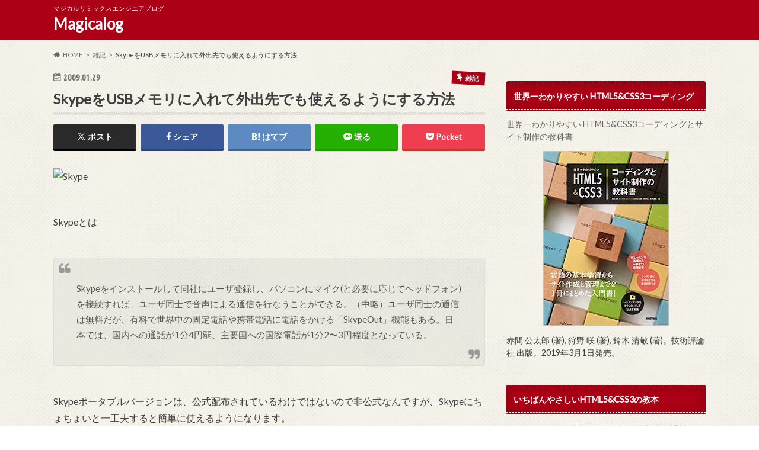

--- FILE ---
content_type: text/html; charset=UTF-8
request_url: https://www.magical-remix.co.jp/magicalog/archives/324
body_size: 17102
content:
<!doctype html>
<html lang="ja">

<head>
<meta charset="utf-8">
<meta http-equiv="X-UA-Compatible" content="IE=edge">
<title>SkypeをUSBメモリに入れて外出先でも使えるようにする方法 | Magicalog</title>
<meta name="HandheldFriendly" content="True">
<meta name="MobileOptimized" content="320">
<meta name="viewport" content="width=device-width, initial-scale=1.0, minimum-scale=1.0, maximum-scale=1.0, user-scalable=no">


<link rel="pingback" href="https://www.magical-remix.co.jp/magicalog/xmlrpc.php">

<!--[if IE]>
<![endif]-->



<meta name='robots' content='index, follow, max-image-preview:large, max-snippet:-1, max-video-preview:-1' />

	<!-- This site is optimized with the Yoast SEO plugin v25.6 - https://yoast.com/wordpress/plugins/seo/ -->
	<meta name="description" content="Skypeとは" />
	<link rel="canonical" href="https://www.magical-remix.co.jp/magicalog/archives/324" />
	<meta property="og:locale" content="ja_JP" />
	<meta property="og:type" content="article" />
	<meta property="og:title" content="SkypeをUSBメモリに入れて外出先でも使えるようにする方法 | Magicalog" />
	<meta property="og:description" content="Skypeとは" />
	<meta property="og:url" content="https://www.magical-remix.co.jp/magicalog/archives/324" />
	<meta property="og:site_name" content="Magicalog" />
	<meta property="article:published_time" content="2009-01-29T08:14:00+00:00" />
	<meta property="og:image" content="https://www.magical-remix.co.jpmagicalog/wp-content/uploads/2009/01/090129.gif" />
	<meta name="author" content="igarashi" />
	<meta name="twitter:label1" content="執筆者" />
	<meta name="twitter:data1" content="igarashi" />
	<script type="application/ld+json" class="yoast-schema-graph">{"@context":"https://schema.org","@graph":[{"@type":"WebPage","@id":"https://www.magical-remix.co.jp/magicalog/archives/324","url":"https://www.magical-remix.co.jp/magicalog/archives/324","name":"SkypeをUSBメモリに入れて外出先でも使えるようにする方法 | Magicalog","isPartOf":{"@id":"https://www.magical-remix.co.jp/magicalog/#website"},"primaryImageOfPage":{"@id":"https://www.magical-remix.co.jp/magicalog/archives/324#primaryimage"},"image":{"@id":"https://www.magical-remix.co.jp/magicalog/archives/324#primaryimage"},"thumbnailUrl":"https://www.magical-remix.co.jpmagicalog/wp-content/uploads/2009/01/090129.gif","datePublished":"2009-01-29T08:14:00+00:00","author":{"@id":"https://www.magical-remix.co.jp/magicalog/#/schema/person/da9ef68ba9e2973dfdf325e9839fe7c5"},"description":"Skypeとは","breadcrumb":{"@id":"https://www.magical-remix.co.jp/magicalog/archives/324#breadcrumb"},"inLanguage":"ja","potentialAction":[{"@type":"ReadAction","target":["https://www.magical-remix.co.jp/magicalog/archives/324"]}]},{"@type":"ImageObject","inLanguage":"ja","@id":"https://www.magical-remix.co.jp/magicalog/archives/324#primaryimage","url":"https://www.magical-remix.co.jpmagicalog/wp-content/uploads/2009/01/090129.gif","contentUrl":"https://www.magical-remix.co.jpmagicalog/wp-content/uploads/2009/01/090129.gif"},{"@type":"BreadcrumbList","@id":"https://www.magical-remix.co.jp/magicalog/archives/324#breadcrumb","itemListElement":[{"@type":"ListItem","position":1,"name":"Home","item":"https://www.magical-remix.co.jp/magicalog"},{"@type":"ListItem","position":2,"name":"SkypeをUSBメモリに入れて外出先でも使えるようにする方法"}]},{"@type":"WebSite","@id":"https://www.magical-remix.co.jp/magicalog/#website","url":"https://www.magical-remix.co.jp/magicalog/","name":"Magicalog","description":"マジカルリミックスエンジニアブログ","potentialAction":[{"@type":"SearchAction","target":{"@type":"EntryPoint","urlTemplate":"https://www.magical-remix.co.jp/magicalog/?s={search_term_string}"},"query-input":{"@type":"PropertyValueSpecification","valueRequired":true,"valueName":"search_term_string"}}],"inLanguage":"ja"},{"@type":"Person","@id":"https://www.magical-remix.co.jp/magicalog/#/schema/person/da9ef68ba9e2973dfdf325e9839fe7c5","name":"igarashi","image":{"@type":"ImageObject","inLanguage":"ja","@id":"https://www.magical-remix.co.jp/magicalog/#/schema/person/image/","url":"https://secure.gravatar.com/avatar/d182ce69ecddfcf8c22342a9b4adfeb6?s=96&d=mm&r=g","contentUrl":"https://secure.gravatar.com/avatar/d182ce69ecddfcf8c22342a9b4adfeb6?s=96&d=mm&r=g","caption":"igarashi"},"url":"https://www.magical-remix.co.jp/magicalog/archives/author/igarashi"}]}</script>
	<!-- / Yoast SEO plugin. -->


<link rel='dns-prefetch' href='//ajax.googleapis.com' />
<link rel='dns-prefetch' href='//fonts.googleapis.com' />
<link rel='dns-prefetch' href='//maxcdn.bootstrapcdn.com' />
<link rel="alternate" type="application/rss+xml" title="Magicalog &raquo; フィード" href="https://www.magical-remix.co.jp/magicalog/feed" />
<link rel="alternate" type="application/rss+xml" title="Magicalog &raquo; コメントフィード" href="https://www.magical-remix.co.jp/magicalog/comments/feed" />
<link rel="alternate" type="application/rss+xml" title="Magicalog &raquo; SkypeをUSBメモリに入れて外出先でも使えるようにする方法 のコメントのフィード" href="https://www.magical-remix.co.jp/magicalog/archives/324/feed" />
<script type="text/javascript">
/* <![CDATA[ */
window._wpemojiSettings = {"baseUrl":"https:\/\/s.w.org\/images\/core\/emoji\/15.0.3\/72x72\/","ext":".png","svgUrl":"https:\/\/s.w.org\/images\/core\/emoji\/15.0.3\/svg\/","svgExt":".svg","source":{"concatemoji":"https:\/\/www.magical-remix.co.jp\/magicalog\/wp-includes\/js\/wp-emoji-release.min.js"}};
/*! This file is auto-generated */
!function(i,n){var o,s,e;function c(e){try{var t={supportTests:e,timestamp:(new Date).valueOf()};sessionStorage.setItem(o,JSON.stringify(t))}catch(e){}}function p(e,t,n){e.clearRect(0,0,e.canvas.width,e.canvas.height),e.fillText(t,0,0);var t=new Uint32Array(e.getImageData(0,0,e.canvas.width,e.canvas.height).data),r=(e.clearRect(0,0,e.canvas.width,e.canvas.height),e.fillText(n,0,0),new Uint32Array(e.getImageData(0,0,e.canvas.width,e.canvas.height).data));return t.every(function(e,t){return e===r[t]})}function u(e,t,n){switch(t){case"flag":return n(e,"\ud83c\udff3\ufe0f\u200d\u26a7\ufe0f","\ud83c\udff3\ufe0f\u200b\u26a7\ufe0f")?!1:!n(e,"\ud83c\uddfa\ud83c\uddf3","\ud83c\uddfa\u200b\ud83c\uddf3")&&!n(e,"\ud83c\udff4\udb40\udc67\udb40\udc62\udb40\udc65\udb40\udc6e\udb40\udc67\udb40\udc7f","\ud83c\udff4\u200b\udb40\udc67\u200b\udb40\udc62\u200b\udb40\udc65\u200b\udb40\udc6e\u200b\udb40\udc67\u200b\udb40\udc7f");case"emoji":return!n(e,"\ud83d\udc26\u200d\u2b1b","\ud83d\udc26\u200b\u2b1b")}return!1}function f(e,t,n){var r="undefined"!=typeof WorkerGlobalScope&&self instanceof WorkerGlobalScope?new OffscreenCanvas(300,150):i.createElement("canvas"),a=r.getContext("2d",{willReadFrequently:!0}),o=(a.textBaseline="top",a.font="600 32px Arial",{});return e.forEach(function(e){o[e]=t(a,e,n)}),o}function t(e){var t=i.createElement("script");t.src=e,t.defer=!0,i.head.appendChild(t)}"undefined"!=typeof Promise&&(o="wpEmojiSettingsSupports",s=["flag","emoji"],n.supports={everything:!0,everythingExceptFlag:!0},e=new Promise(function(e){i.addEventListener("DOMContentLoaded",e,{once:!0})}),new Promise(function(t){var n=function(){try{var e=JSON.parse(sessionStorage.getItem(o));if("object"==typeof e&&"number"==typeof e.timestamp&&(new Date).valueOf()<e.timestamp+604800&&"object"==typeof e.supportTests)return e.supportTests}catch(e){}return null}();if(!n){if("undefined"!=typeof Worker&&"undefined"!=typeof OffscreenCanvas&&"undefined"!=typeof URL&&URL.createObjectURL&&"undefined"!=typeof Blob)try{var e="postMessage("+f.toString()+"("+[JSON.stringify(s),u.toString(),p.toString()].join(",")+"));",r=new Blob([e],{type:"text/javascript"}),a=new Worker(URL.createObjectURL(r),{name:"wpTestEmojiSupports"});return void(a.onmessage=function(e){c(n=e.data),a.terminate(),t(n)})}catch(e){}c(n=f(s,u,p))}t(n)}).then(function(e){for(var t in e)n.supports[t]=e[t],n.supports.everything=n.supports.everything&&n.supports[t],"flag"!==t&&(n.supports.everythingExceptFlag=n.supports.everythingExceptFlag&&n.supports[t]);n.supports.everythingExceptFlag=n.supports.everythingExceptFlag&&!n.supports.flag,n.DOMReady=!1,n.readyCallback=function(){n.DOMReady=!0}}).then(function(){return e}).then(function(){var e;n.supports.everything||(n.readyCallback(),(e=n.source||{}).concatemoji?t(e.concatemoji):e.wpemoji&&e.twemoji&&(t(e.twemoji),t(e.wpemoji)))}))}((window,document),window._wpemojiSettings);
/* ]]> */
</script>
<link rel='stylesheet' id='colorbox-theme7-css' href='https://www.magical-remix.co.jp/magicalog/wp-content/plugins/jquery-colorbox/themes/theme7/colorbox.css' type='text/css' media='screen' />
<style id='wp-emoji-styles-inline-css' type='text/css'>

	img.wp-smiley, img.emoji {
		display: inline !important;
		border: none !important;
		box-shadow: none !important;
		height: 1em !important;
		width: 1em !important;
		margin: 0 0.07em !important;
		vertical-align: -0.1em !important;
		background: none !important;
		padding: 0 !important;
	}
</style>
<link rel='stylesheet' id='wp-block-library-css' href='https://www.magical-remix.co.jp/magicalog/wp-includes/css/dist/block-library/style.min.css' type='text/css' media='all' />
<style id='classic-theme-styles-inline-css' type='text/css'>
/*! This file is auto-generated */
.wp-block-button__link{color:#fff;background-color:#32373c;border-radius:9999px;box-shadow:none;text-decoration:none;padding:calc(.667em + 2px) calc(1.333em + 2px);font-size:1.125em}.wp-block-file__button{background:#32373c;color:#fff;text-decoration:none}
</style>
<style id='global-styles-inline-css' type='text/css'>
:root{--wp--preset--aspect-ratio--square: 1;--wp--preset--aspect-ratio--4-3: 4/3;--wp--preset--aspect-ratio--3-4: 3/4;--wp--preset--aspect-ratio--3-2: 3/2;--wp--preset--aspect-ratio--2-3: 2/3;--wp--preset--aspect-ratio--16-9: 16/9;--wp--preset--aspect-ratio--9-16: 9/16;--wp--preset--color--black: #000000;--wp--preset--color--cyan-bluish-gray: #abb8c3;--wp--preset--color--white: #ffffff;--wp--preset--color--pale-pink: #f78da7;--wp--preset--color--vivid-red: #cf2e2e;--wp--preset--color--luminous-vivid-orange: #ff6900;--wp--preset--color--luminous-vivid-amber: #fcb900;--wp--preset--color--light-green-cyan: #7bdcb5;--wp--preset--color--vivid-green-cyan: #00d084;--wp--preset--color--pale-cyan-blue: #8ed1fc;--wp--preset--color--vivid-cyan-blue: #0693e3;--wp--preset--color--vivid-purple: #9b51e0;--wp--preset--gradient--vivid-cyan-blue-to-vivid-purple: linear-gradient(135deg,rgba(6,147,227,1) 0%,rgb(155,81,224) 100%);--wp--preset--gradient--light-green-cyan-to-vivid-green-cyan: linear-gradient(135deg,rgb(122,220,180) 0%,rgb(0,208,130) 100%);--wp--preset--gradient--luminous-vivid-amber-to-luminous-vivid-orange: linear-gradient(135deg,rgba(252,185,0,1) 0%,rgba(255,105,0,1) 100%);--wp--preset--gradient--luminous-vivid-orange-to-vivid-red: linear-gradient(135deg,rgba(255,105,0,1) 0%,rgb(207,46,46) 100%);--wp--preset--gradient--very-light-gray-to-cyan-bluish-gray: linear-gradient(135deg,rgb(238,238,238) 0%,rgb(169,184,195) 100%);--wp--preset--gradient--cool-to-warm-spectrum: linear-gradient(135deg,rgb(74,234,220) 0%,rgb(151,120,209) 20%,rgb(207,42,186) 40%,rgb(238,44,130) 60%,rgb(251,105,98) 80%,rgb(254,248,76) 100%);--wp--preset--gradient--blush-light-purple: linear-gradient(135deg,rgb(255,206,236) 0%,rgb(152,150,240) 100%);--wp--preset--gradient--blush-bordeaux: linear-gradient(135deg,rgb(254,205,165) 0%,rgb(254,45,45) 50%,rgb(107,0,62) 100%);--wp--preset--gradient--luminous-dusk: linear-gradient(135deg,rgb(255,203,112) 0%,rgb(199,81,192) 50%,rgb(65,88,208) 100%);--wp--preset--gradient--pale-ocean: linear-gradient(135deg,rgb(255,245,203) 0%,rgb(182,227,212) 50%,rgb(51,167,181) 100%);--wp--preset--gradient--electric-grass: linear-gradient(135deg,rgb(202,248,128) 0%,rgb(113,206,126) 100%);--wp--preset--gradient--midnight: linear-gradient(135deg,rgb(2,3,129) 0%,rgb(40,116,252) 100%);--wp--preset--font-size--small: 13px;--wp--preset--font-size--medium: 20px;--wp--preset--font-size--large: 36px;--wp--preset--font-size--x-large: 42px;--wp--preset--spacing--20: 0.44rem;--wp--preset--spacing--30: 0.67rem;--wp--preset--spacing--40: 1rem;--wp--preset--spacing--50: 1.5rem;--wp--preset--spacing--60: 2.25rem;--wp--preset--spacing--70: 3.38rem;--wp--preset--spacing--80: 5.06rem;--wp--preset--shadow--natural: 6px 6px 9px rgba(0, 0, 0, 0.2);--wp--preset--shadow--deep: 12px 12px 50px rgba(0, 0, 0, 0.4);--wp--preset--shadow--sharp: 6px 6px 0px rgba(0, 0, 0, 0.2);--wp--preset--shadow--outlined: 6px 6px 0px -3px rgba(255, 255, 255, 1), 6px 6px rgba(0, 0, 0, 1);--wp--preset--shadow--crisp: 6px 6px 0px rgba(0, 0, 0, 1);}:where(.is-layout-flex){gap: 0.5em;}:where(.is-layout-grid){gap: 0.5em;}body .is-layout-flex{display: flex;}.is-layout-flex{flex-wrap: wrap;align-items: center;}.is-layout-flex > :is(*, div){margin: 0;}body .is-layout-grid{display: grid;}.is-layout-grid > :is(*, div){margin: 0;}:where(.wp-block-columns.is-layout-flex){gap: 2em;}:where(.wp-block-columns.is-layout-grid){gap: 2em;}:where(.wp-block-post-template.is-layout-flex){gap: 1.25em;}:where(.wp-block-post-template.is-layout-grid){gap: 1.25em;}.has-black-color{color: var(--wp--preset--color--black) !important;}.has-cyan-bluish-gray-color{color: var(--wp--preset--color--cyan-bluish-gray) !important;}.has-white-color{color: var(--wp--preset--color--white) !important;}.has-pale-pink-color{color: var(--wp--preset--color--pale-pink) !important;}.has-vivid-red-color{color: var(--wp--preset--color--vivid-red) !important;}.has-luminous-vivid-orange-color{color: var(--wp--preset--color--luminous-vivid-orange) !important;}.has-luminous-vivid-amber-color{color: var(--wp--preset--color--luminous-vivid-amber) !important;}.has-light-green-cyan-color{color: var(--wp--preset--color--light-green-cyan) !important;}.has-vivid-green-cyan-color{color: var(--wp--preset--color--vivid-green-cyan) !important;}.has-pale-cyan-blue-color{color: var(--wp--preset--color--pale-cyan-blue) !important;}.has-vivid-cyan-blue-color{color: var(--wp--preset--color--vivid-cyan-blue) !important;}.has-vivid-purple-color{color: var(--wp--preset--color--vivid-purple) !important;}.has-black-background-color{background-color: var(--wp--preset--color--black) !important;}.has-cyan-bluish-gray-background-color{background-color: var(--wp--preset--color--cyan-bluish-gray) !important;}.has-white-background-color{background-color: var(--wp--preset--color--white) !important;}.has-pale-pink-background-color{background-color: var(--wp--preset--color--pale-pink) !important;}.has-vivid-red-background-color{background-color: var(--wp--preset--color--vivid-red) !important;}.has-luminous-vivid-orange-background-color{background-color: var(--wp--preset--color--luminous-vivid-orange) !important;}.has-luminous-vivid-amber-background-color{background-color: var(--wp--preset--color--luminous-vivid-amber) !important;}.has-light-green-cyan-background-color{background-color: var(--wp--preset--color--light-green-cyan) !important;}.has-vivid-green-cyan-background-color{background-color: var(--wp--preset--color--vivid-green-cyan) !important;}.has-pale-cyan-blue-background-color{background-color: var(--wp--preset--color--pale-cyan-blue) !important;}.has-vivid-cyan-blue-background-color{background-color: var(--wp--preset--color--vivid-cyan-blue) !important;}.has-vivid-purple-background-color{background-color: var(--wp--preset--color--vivid-purple) !important;}.has-black-border-color{border-color: var(--wp--preset--color--black) !important;}.has-cyan-bluish-gray-border-color{border-color: var(--wp--preset--color--cyan-bluish-gray) !important;}.has-white-border-color{border-color: var(--wp--preset--color--white) !important;}.has-pale-pink-border-color{border-color: var(--wp--preset--color--pale-pink) !important;}.has-vivid-red-border-color{border-color: var(--wp--preset--color--vivid-red) !important;}.has-luminous-vivid-orange-border-color{border-color: var(--wp--preset--color--luminous-vivid-orange) !important;}.has-luminous-vivid-amber-border-color{border-color: var(--wp--preset--color--luminous-vivid-amber) !important;}.has-light-green-cyan-border-color{border-color: var(--wp--preset--color--light-green-cyan) !important;}.has-vivid-green-cyan-border-color{border-color: var(--wp--preset--color--vivid-green-cyan) !important;}.has-pale-cyan-blue-border-color{border-color: var(--wp--preset--color--pale-cyan-blue) !important;}.has-vivid-cyan-blue-border-color{border-color: var(--wp--preset--color--vivid-cyan-blue) !important;}.has-vivid-purple-border-color{border-color: var(--wp--preset--color--vivid-purple) !important;}.has-vivid-cyan-blue-to-vivid-purple-gradient-background{background: var(--wp--preset--gradient--vivid-cyan-blue-to-vivid-purple) !important;}.has-light-green-cyan-to-vivid-green-cyan-gradient-background{background: var(--wp--preset--gradient--light-green-cyan-to-vivid-green-cyan) !important;}.has-luminous-vivid-amber-to-luminous-vivid-orange-gradient-background{background: var(--wp--preset--gradient--luminous-vivid-amber-to-luminous-vivid-orange) !important;}.has-luminous-vivid-orange-to-vivid-red-gradient-background{background: var(--wp--preset--gradient--luminous-vivid-orange-to-vivid-red) !important;}.has-very-light-gray-to-cyan-bluish-gray-gradient-background{background: var(--wp--preset--gradient--very-light-gray-to-cyan-bluish-gray) !important;}.has-cool-to-warm-spectrum-gradient-background{background: var(--wp--preset--gradient--cool-to-warm-spectrum) !important;}.has-blush-light-purple-gradient-background{background: var(--wp--preset--gradient--blush-light-purple) !important;}.has-blush-bordeaux-gradient-background{background: var(--wp--preset--gradient--blush-bordeaux) !important;}.has-luminous-dusk-gradient-background{background: var(--wp--preset--gradient--luminous-dusk) !important;}.has-pale-ocean-gradient-background{background: var(--wp--preset--gradient--pale-ocean) !important;}.has-electric-grass-gradient-background{background: var(--wp--preset--gradient--electric-grass) !important;}.has-midnight-gradient-background{background: var(--wp--preset--gradient--midnight) !important;}.has-small-font-size{font-size: var(--wp--preset--font-size--small) !important;}.has-medium-font-size{font-size: var(--wp--preset--font-size--medium) !important;}.has-large-font-size{font-size: var(--wp--preset--font-size--large) !important;}.has-x-large-font-size{font-size: var(--wp--preset--font-size--x-large) !important;}
:where(.wp-block-post-template.is-layout-flex){gap: 1.25em;}:where(.wp-block-post-template.is-layout-grid){gap: 1.25em;}
:where(.wp-block-columns.is-layout-flex){gap: 2em;}:where(.wp-block-columns.is-layout-grid){gap: 2em;}
:root :where(.wp-block-pullquote){font-size: 1.5em;line-height: 1.6;}
</style>
<link rel='stylesheet' id='style-css' href='https://www.magical-remix.co.jp/magicalog/wp-content/themes/hummingbird/style.css' type='text/css' media='all' />
<link rel='stylesheet' id='child-style-css' href='https://www.magical-remix.co.jp/magicalog/wp-content/themes/hummingbird_custom/style.css' type='text/css' media='all' />
<link rel='stylesheet' id='shortcode-css' href='https://www.magical-remix.co.jp/magicalog/wp-content/themes/hummingbird/library/css/shortcode.css' type='text/css' media='all' />
<link rel='stylesheet' id='gf_Ubuntu-css' href='//fonts.googleapis.com/css?family=Ubuntu+Condensed' type='text/css' media='all' />
<link rel='stylesheet' id='gf_Lato-css' href='//fonts.googleapis.com/css?family=Lato' type='text/css' media='all' />
<link rel='stylesheet' id='fontawesome-css' href='//maxcdn.bootstrapcdn.com/font-awesome/4.6.0/css/font-awesome.min.css' type='text/css' media='all' />
<script type="text/javascript" src="//ajax.googleapis.com/ajax/libs/jquery/1.12.4/jquery.min.js" id="jquery-js"></script>
<script type="text/javascript" id="colorbox-js-extra">
/* <![CDATA[ */
var jQueryColorboxSettingsArray = {"jQueryColorboxVersion":"4.6.2","colorboxInline":"false","colorboxIframe":"false","colorboxGroupId":"","colorboxTitle":"","colorboxWidth":"false","colorboxHeight":"false","colorboxMaxWidth":"false","colorboxMaxHeight":"false","colorboxSlideshow":"false","colorboxSlideshowAuto":"false","colorboxScalePhotos":"false","colorboxPreloading":"false","colorboxOverlayClose":"true","colorboxLoop":"true","colorboxEscKey":"true","colorboxArrowKey":"true","colorboxScrolling":"true","colorboxOpacity":"0.85","colorboxTransition":"elastic","colorboxSpeed":"350","colorboxSlideshowSpeed":"2500","colorboxClose":"close","colorboxNext":"next","colorboxPrevious":"previous","colorboxSlideshowStart":"start slideshow","colorboxSlideshowStop":"stop slideshow","colorboxCurrent":"{current} of {total} images","colorboxXhrError":"This content failed to load.","colorboxImgError":"This image failed to load.","colorboxImageMaxWidth":"false","colorboxImageMaxHeight":"false","colorboxImageHeight":"false","colorboxImageWidth":"false","colorboxLinkHeight":"false","colorboxLinkWidth":"false","colorboxInitialHeight":"100","colorboxInitialWidth":"300","autoColorboxJavaScript":"","autoHideFlash":"","autoColorbox":"true","autoColorboxGalleries":"","addZoomOverlay":"","useGoogleJQuery":"","colorboxAddClassToLinks":""};
/* ]]> */
</script>
<script type="text/javascript" src="https://www.magical-remix.co.jp/magicalog/wp-content/plugins/jquery-colorbox/js/jquery.colorbox-min.js" id="colorbox-js"></script>
<script type="text/javascript" src="https://www.magical-remix.co.jp/magicalog/wp-content/plugins/jquery-colorbox/js/jquery-colorbox-wrapper-min.js" id="colorbox-wrapper-js"></script>
<link rel="https://api.w.org/" href="https://www.magical-remix.co.jp/magicalog/wp-json/" /><link rel="alternate" title="JSON" type="application/json" href="https://www.magical-remix.co.jp/magicalog/wp-json/wp/v2/posts/324" /><link rel='shortlink' href='https://www.magical-remix.co.jp/magicalog/?p=324' />
<link rel="alternate" title="oEmbed (JSON)" type="application/json+oembed" href="https://www.magical-remix.co.jp/magicalog/wp-json/oembed/1.0/embed?url=https%3A%2F%2Fwww.magical-remix.co.jp%2Fmagicalog%2Farchives%2F324" />
<link rel="alternate" title="oEmbed (XML)" type="text/xml+oembed" href="https://www.magical-remix.co.jp/magicalog/wp-json/oembed/1.0/embed?url=https%3A%2F%2Fwww.magical-remix.co.jp%2Fmagicalog%2Farchives%2F324&#038;format=xml" />
<script type="text/javascript">
	window._se_plugin_version = '8.1.9';
</script>
<script type="text/javascript">
	window._wp_rp_static_base_url = 'https://wprp.zemanta.com/static/';
	window._wp_rp_wp_ajax_url = "https://www.magical-remix.co.jp/magicalog/wp-admin/admin-ajax.php";
	window._wp_rp_plugin_version = '3.6.4';
	window._wp_rp_post_id = '324';
	window._wp_rp_num_rel_posts = '6';
	window._wp_rp_thumbnails = true;
	window._wp_rp_post_title = 'Skype%E3%82%92USB%E3%83%A1%E3%83%A2%E3%83%AA%E3%81%AB%E5%85%A5%E3%82%8C%E3%81%A6%E5%A4%96%E5%87%BA%E5%85%88%E3%81%A7%E3%82%82%E4%BD%BF%E3%81%88%E3%82%8B%E3%82%88%E3%81%86%E3%81%AB%E3%81%99%E3%82%8B%E6%96%B9%E6%B3%95';
	window._wp_rp_post_tags = ['usb%E3%83%A1%E3%83%A2%E3%83%AA', 'skype', '%E9%9B%91%E8%A8%98', 'ap'];
	window._wp_rp_promoted_content = true;
</script>
<link rel="stylesheet" href="https://www.magical-remix.co.jp/magicalog/wp-content/plugins/wordpress-23-related-posts-plugin/static/themes/vertical-m.css?version=3.6.4" />
<script type="text/javascript">

  var _gaq = _gaq || [];
  _gaq.push(['_setAccount', 'UA-1703183-26']);
  _gaq.push(['_trackPageview']);

  (function() {
    var ga = document.createElement('script'); ga.type = 'text/javascript'; ga.async = true;
    ga.src = ('https:' == document.location.protocol ? 'https://ssl' : 'http://www') + '.google-analytics.com/ga.js';
    var s = document.getElementsByTagName('script')[0]; s.parentNode.insertBefore(ga, s);
  })();

</script>
<!-- User Heat Tag -->
<script type=""text/javascript"">
(function(add, cla){window['UserHeatTag']=cla;window[cla]=window[cla]||function(){(window[cla].q=window[cla].q||[]).push(arguments)},window[cla].l=1*new Date();var ul=document.createElement('script');var tag = document.getElementsByTagName('script')[0];ul.async=1;ul.src=add;tag.parentNode.insertBefore(ul,tag);})('//uh.nakanohito.jp/uhj2/uh.js', '_uhtracker');_uhtracker({id:'uhofwBGMPp'});
</script>
<!-- End User Heat Tag --><link rel="Shortcut Icon" type="image/x-icon" href="//www.magical-remix.co.jp/magicalog/wp-content/uploads/2013/02/fav.png" />
<style type="text/css">
body{color: #3E3E3E;}
a{color: #ab0015;}
a:hover{color: #E69B9B;}
#main article footer .post-categories li a,#main article footer .tags a{  background: #ab0015;  border:1px solid #ab0015;}
#main article footer .tags a{color:#ab0015; background: none;}
#main article footer .post-categories li a:hover,#main article footer .tags a:hover{ background:#E69B9B;  border-color:#E69B9B;}
input[type="text"],input[type="password"],input[type="datetime"],input[type="datetime-local"],input[type="date"],input[type="month"],input[type="time"],input[type="week"],input[type="number"],input[type="email"],input[type="url"],input[type="search"],input[type="tel"],input[type="color"],select,textarea,.field { background-color: #FFFFFF;}
/*ヘッダー*/
.header{background: #ab0015; color: #ffffff;}
#logo a,.nav li a,.nav_btn{color: #ffffff;}
#logo a:hover,.nav li a:hover{color:#FFFF00;}
@media only screen and (min-width: 768px) {
.nav ul {background: #0E0E0E;}
.nav li ul.sub-menu li a{color: #BAB4B0;}
}
/*メインエリア*/
.widgettitle {background: #ab0015; color:  #ffffff;}
.widget li a:after{color: #ab0015!important;}
/* 投稿ページ */
.entry-content h2{background: #ab0015;}
.entry-content h3{border-color: #ab0015;}
.entry-content ul li:before{ background: #ab0015;}
.entry-content ol li:before{ background: #ab0015;}
/* カテゴリーラベル */
.post-list-card .post-list .eyecatch .cat-name,.top-post-list .post-list .eyecatch .cat-name,.byline .cat-name,.single .authorbox .author-newpost li .cat-name,.related-box li .cat-name,#top_carousel .cat-name{background: #ab0015; color:  #ffffff;}
/* CTA */
.cta-inner{ background: #0E0E0E;}
/* ボタンの色 */
.btn-wrap a{background: #ab0015;border: 1px solid #ab0015;}
.btn-wrap a:hover{background: #E69B9B;}
.btn-wrap.simple a{border:1px solid #ab0015;color:#ab0015;}
.btn-wrap.simple a:hover{background:#ab0015;}
.readmore a{border:1px solid #ab0015;color:#ab0015;}
.readmore a:hover{background:#ab0015;color:#fff;}
/* サイドバー */
.widget a{text-decoration:none; color:#666666;}
.widget a:hover{color:#999999;}
/*フッター*/
#footer-top{background-color: #0E0E0E; color: #CACACA;}
.footer a,#footer-top a{color: #BAB4B0;}
#footer-top .widgettitle{color: #CACACA;}
.footer {background-color: #0E0E0E;color: #CACACA;}
.footer-links li:before{ color: #ab0015;}
/* ページネーション */
.pagination a, .pagination span,.page-links a{border-color: #ab0015; color: #ab0015;}
.pagination .current,.pagination .current:hover,.page-links ul > li > span{background-color: #ab0015; border-color: #ab0015;}
.pagination a:hover, .pagination a:focus,.page-links a:hover, .page-links a:focus{background-color: #ab0015; color: #fff;}
/* OTHER */
ul.wpp-list li a:before{background: #ab0015;color: #ffffff;}
.blue-btn, .comment-reply-link, #submit { background-color: #ab0015; }
.blue-btn:hover, .comment-reply-link:hover, #submit:hover, .blue-btn:focus, .comment-reply-link:focus, #submit:focus {background-color: #E69B9B; }
</style>
<style type="text/css" id="custom-background-css">
body.custom-background { background-image: url("https://www.magical-remix.co.jp/magicalog/wp-content/themes/hummingbird/library/images/body_bg01.png"); background-position: left top; background-size: auto; background-repeat: repeat; background-attachment: scroll; }
</style>
	</head>

<body class="post-template-default single single-post postid-324 single-format-standard custom-background">

<div id="container" class=" date_on">

<header class="header" role="banner">
<div id="inner-header" class="wrap cf">
<p class="site_description">マジカルリミックスエンジニアブログ</p><div id="logo" class="gf">
				<p class="h1 text"><a href="https://www.magical-remix.co.jp/magicalog" rel="nofollow">Magicalog</a></p>
	</div>

<nav id="g_nav" role="navigation">

</nav>
<button id="drawerBtn" class="nav_btn"></button>
<script type="text/javascript">
jQuery(function( $ ){
var menu = $('#g_nav'),
    menuBtn = $('#drawerBtn'),
    body = $(document.body),     
    menuWidth = menu.outerWidth();                
     
    menuBtn.on('click', function(){
    body.toggleClass('open');
        if(body.hasClass('open')){
            body.animate({'left' : menuWidth }, 300);            
            menu.animate({'left' : 0 }, 300);                    
        } else {
            menu.animate({'left' : -menuWidth }, 300);
            body.animate({'left' : 0 }, 300);            
        }             
    });
});    
</script>

</div>
</header>
<div id="breadcrumb" class="breadcrumb inner wrap cf"><ul itemscope itemtype="http://schema.org/BreadcrumbList"><li itemprop="itemListElement" itemscope itemtype="http://schema.org/ListItem" class="bc_homelink"><a itemprop="item" href="https://www.magical-remix.co.jp/magicalog/"><span itemprop="name">HOME</span></a><meta itemprop="position" content="1" /></li><li itemprop="itemListElement" itemscope itemtype="http://schema.org/ListItem"><a itemprop="item" href="https://www.magical-remix.co.jp/magicalog/archives/category/other"><span itemprop="name">雑記</span></a><meta itemprop="position" content="2" /></li><li itemprop="itemListElement" itemscope itemtype="http://schema.org/ListItem" class="bc_posttitle"><span itemprop="name">SkypeをUSBメモリに入れて外出先でも使えるようにする方法</span><meta itemprop="position" content="3" /></li></ul></div>
<div id="content">
<div id="inner-content" class="wrap cf">

<main id="main" class="m-all t-all d-5of7 cf" role="main">
<article id="post-324" class="cf post-324 post type-post status-publish format-standard hentry category-other tag-skype tag-usb" role="article">
<header class="article-header entry-header animated fadeInDown">
<p class="byline entry-meta vcard cf">
<time class="date gf entry-date updated"  datetime="2009-01-29">2009.01.29</time>

<span class="cat-name cat-id-9">雑記</span><span class="writer" style="display: none;"><span class="name author"><span class="fn">igarashi</span></span></span>
</p>
<h1 class="entry-title single-title" itemprop="headline" rel="bookmark">SkypeをUSBメモリに入れて外出先でも使えるようにする方法</h1>
<div class="share short">
<div class="sns">
<ul class="cf">

<li class="twitter"> 
<a target="blank" href="//twitter.com/intent/tweet?url=https%3A%2F%2Fwww.magical-remix.co.jp%2Fmagicalog%2Farchives%2F324&text=Skype%E3%82%92USB%E3%83%A1%E3%83%A2%E3%83%AA%E3%81%AB%E5%85%A5%E3%82%8C%E3%81%A6%E5%A4%96%E5%87%BA%E5%85%88%E3%81%A7%E3%82%82%E4%BD%BF%E3%81%88%E3%82%8B%E3%82%88%E3%81%86%E3%81%AB%E3%81%99%E3%82%8B%E6%96%B9%E6%B3%95&tw_p=tweetbutton" onclick="window.open(this.href, 'tweetwindow', 'width=550, height=450,personalbar=0,toolbar=0,scrollbars=1,resizable=1'); return false;"><span class="text">ポスト</span><span class="count"></span></a>
</li>

<li class="facebook">
<a href="//www.facebook.com/sharer.php?src=bm&u=https%3A%2F%2Fwww.magical-remix.co.jp%2Fmagicalog%2Farchives%2F324&t=Skype%E3%82%92USB%E3%83%A1%E3%83%A2%E3%83%AA%E3%81%AB%E5%85%A5%E3%82%8C%E3%81%A6%E5%A4%96%E5%87%BA%E5%85%88%E3%81%A7%E3%82%82%E4%BD%BF%E3%81%88%E3%82%8B%E3%82%88%E3%81%86%E3%81%AB%E3%81%99%E3%82%8B%E6%96%B9%E6%B3%95" onclick="javascript:window.open(this.href, '', 'menubar=no,toolbar=no,resizable=yes,scrollbars=yes,height=300,width=600');return false;"><i class="fa fa-facebook"></i><span class="text">シェア</span><span class="count"></span></a>
</li>


<li class="hatebu">       
<a href="//b.hatena.ne.jp/add?mode=confirm&url=https://www.magical-remix.co.jp/magicalog/archives/324&title=Skype%E3%82%92USB%E3%83%A1%E3%83%A2%E3%83%AA%E3%81%AB%E5%85%A5%E3%82%8C%E3%81%A6%E5%A4%96%E5%87%BA%E5%85%88%E3%81%A7%E3%82%82%E4%BD%BF%E3%81%88%E3%82%8B%E3%82%88%E3%81%86%E3%81%AB%E3%81%99%E3%82%8B%E6%96%B9%E6%B3%95" onclick="window.open(this.href, 'HBwindow', 'width=600, height=400, menubar=no, toolbar=no, scrollbars=yes'); return false;" target="_blank"><span class="text">はてブ</span><span class="count"></span></a>
</li>

<li class="line">
<a href="//line.me/R/msg/text/?Skype%E3%82%92USB%E3%83%A1%E3%83%A2%E3%83%AA%E3%81%AB%E5%85%A5%E3%82%8C%E3%81%A6%E5%A4%96%E5%87%BA%E5%85%88%E3%81%A7%E3%82%82%E4%BD%BF%E3%81%88%E3%82%8B%E3%82%88%E3%81%86%E3%81%AB%E3%81%99%E3%82%8B%E6%96%B9%E6%B3%95%0Ahttps%3A%2F%2Fwww.magical-remix.co.jp%2Fmagicalog%2Farchives%2F324" target="_blank"><span class="text">送る</span></a>
</li>


<li class="pocket">
<a href="//getpocket.com/edit?url=https://www.magical-remix.co.jp/magicalog/archives/324&title=SkypeをUSBメモリに入れて外出先でも使えるようにする方法" onclick="window.open(this.href, 'FBwindow', 'width=550, height=350, menubar=no, toolbar=no, scrollbars=yes'); return false;"><i class="fa fa-get-pocket"></i><span class="text">Pocket</span><span class="count"></span></a></li>
</ul>
</div> 
</div></header>

<section class="entry-content cf">



<p class="align-center"><img class="colorbox-324"  fetchpriority="high" decoding="async" src="https://www.magical-remix.co.jpmagicalog/wp-content/uploads/2009/01/090129.gif" alt="Skype" width="452" height="128" /></p>
<p>Skypeとは</p>
<blockquote><p>Skypeをインストールして同社にユーザ登録し、パソコンにマイク(と必要に応じてヘッドフォン)を接続すれば、ユーザ同士で音声による通信を行なうことができる。（中略）ユーザ同士の通信は無料だが、有料で世界中の固定電話や携帯電話に電話をかける「SkypeOut」機能もある。日本では、国内への通話が1分4円弱、主要国への国際電話が1分2〜3円程度となっている。</p></blockquote>
<p>Skypeポータブルバージョンは、公式配布されているわけではないので非公式なんですが、Skypeにちょちょいと一工夫すると簡単に使えるようになります。<br />
いまやなんでもUSBメモリで持ち歩く時代なんですねぇ。<br />

<div class="add more">
<!--ここにPC用・タブレット用の広告コードをはりつけてください。-->

</div>
  </p>
<h3>USBでも動くSkypeポータブルバージョンの設定方法</h3>
<ol>
<li>USBメモリにSkype用フォルダを作る。名前は「PortableSkype」など、適当に。</li>
<li>Skypeがインストールしてあるパソコンから「Skype.exe」を探す（デフォルト「C:Program FilesSkype」）。</li>
<li>「Skype.exe」を見つけたら、USBメモリ内のにSkype用フォルダ「PortableSkype」にコピー。</li>
<li>「PortableSkype」のなかに「data」フォルダを新規作成。</li>
<li>「data」フォルダのなかに、「skype.bat」という名前のファイルを新規作成。とりあえず中身は空。</li>
<li>「skype.bat」をテキストエディタで開き、「skype.exe /datapath:&#8221;Data&#8221; /removable」と記述して保存。</li>
</ol>
<p>これで、SkypeをUSBメモリで持ち歩き、外出先でも使えるようになります。<br />
まぁ、マイクとかカメラは別なので、それらを持ち歩くのが面倒な場合は、チャット機能しか使えませんけどね。</p>
<p class="margin-top20">参考サイト<br />
<a href="http://www.lifehacker.jp/2009/01/090126skype.html" class="blank">『Skype』ってUSBメモリからでも使えるらしい : ライフハッカー［日本版］</a></p>

<div class="wp_rp_wrap  wp_rp_vertical_m" id="wp_rp_first"><div class="wp_rp_content"><h3 class="related_post_title">More from my site</h3><ul class="related_post wp_rp"><li data-position="0" data-poid="in-2819" data-post-type="none" ><a href="https://www.magical-remix.co.jp/magicalog/archives/2819" class="wp_rp_thumbnail"><img class="colorbox-324"  decoding="async" src="https://www.magical-remix.co.jp/magicalog/wp-content/uploads/2013/10/131024-150x150.gif" alt="会社概要などの表の項目を両端揃えにする方法" width="150" height="150" /></a><a href="https://www.magical-remix.co.jp/magicalog/archives/2819" class="wp_rp_title">会社概要などの表の項目を両端揃えにする方法</a></li><li data-position="1" data-poid="in-3465" data-post-type="none" ><a href="https://www.magical-remix.co.jp/magicalog/archives/3465" class="wp_rp_thumbnail"><img class="colorbox-324"  decoding="async" src="https://www.magical-remix.co.jp/magicalog/wp-content/uploads/2016/02/blog-icon-150x150.png" alt="Jimdoに新しい背景設定機能で「ページごとに背景」を変える方法" width="150" height="150" /></a><a href="https://www.magical-remix.co.jp/magicalog/archives/3465" class="wp_rp_title">Jimdoに新しい背景設定機能で「ページごとに背景」を変える方法</a></li><li data-position="2" data-poid="in-175" data-post-type="none" ><a href="https://www.magical-remix.co.jp/magicalog/archives/175" class="wp_rp_thumbnail"><img class="colorbox-324"  loading="lazy" decoding="async" src="https://www.magical-remix.co.jp/magicalog/wp-content/plugins/wordpress-23-related-posts-plugin/static/thumbs/15.jpg" alt="WordPress特定カテゴリの記事を表示させないプラグイン" width="150" height="150" /></a><a href="https://www.magical-remix.co.jp/magicalog/archives/175" class="wp_rp_title">WordPress特定カテゴリの記事を表示させないプラグイン</a></li><li data-position="3" data-poid="in-23" data-post-type="none" ><a href="https://www.magical-remix.co.jp/magicalog/archives/23" class="wp_rp_thumbnail"><img class="colorbox-324"  loading="lazy" decoding="async" src="https://www.magical-remix.co.jp/magicalog/wp-content/plugins/wordpress-23-related-posts-plugin/static/thumbs/20.jpg" alt="silverlightについて。" width="150" height="150" /></a><a href="https://www.magical-remix.co.jp/magicalog/archives/23" class="wp_rp_title">silverlightについて。</a></li><li data-position="4" data-poid="in-618" data-post-type="none" ><a href="https://www.magical-remix.co.jp/magicalog/archives/618" class="wp_rp_thumbnail"><img class="colorbox-324"  loading="lazy" decoding="async" src="https://www.magical-remix.co.jp/magicalog/wp-content/plugins/wordpress-23-related-posts-plugin/static/thumbs/2.jpg" alt="外部リンクを別窓で開く" width="150" height="150" /></a><a href="https://www.magical-remix.co.jp/magicalog/archives/618" class="wp_rp_title">外部リンクを別窓で開く</a></li><li data-position="5" data-poid="in-2875" data-post-type="none" ><a href="https://www.magical-remix.co.jp/magicalog/archives/2875" class="wp_rp_thumbnail"><img class="colorbox-324"  loading="lazy" decoding="async" src="https://www.magical-remix.co.jp/magicalog/wp-content/uploads/2013/04/jquery130423-150x150.gif" alt="フラットなタブを実装するjQueryコードとCSS" width="150" height="150" /></a><a href="https://www.magical-remix.co.jp/magicalog/archives/2875" class="wp_rp_title">フラットなタブを実装するjQueryコードとCSS</a></li></ul></div></div>


</section>


<footer class="article-footer">
<ul class="post-categories">
	<li><a href="https://www.magical-remix.co.jp/magicalog/archives/category/other" rel="category tag">雑記</a></li></ul><p class="tags"><a href="https://www.magical-remix.co.jp/magicalog/archives/tag/skype" rel="tag">Skype</a><a href="https://www.magical-remix.co.jp/magicalog/archives/tag/usb%e3%83%a1%e3%83%a2%e3%83%aa" rel="tag">USBメモリ</a></p>

<div class="sharewrap wow animated bounceIn" data-wow-delay="0.5s">

<div class="share">
<div class="sns">
<ul class="cf">

<li class="twitter"> 
<a target="blank" href="//twitter.com/intent/tweet?url=https%3A%2F%2Fwww.magical-remix.co.jp%2Fmagicalog%2Farchives%2F324&text=Skype%E3%82%92USB%E3%83%A1%E3%83%A2%E3%83%AA%E3%81%AB%E5%85%A5%E3%82%8C%E3%81%A6%E5%A4%96%E5%87%BA%E5%85%88%E3%81%A7%E3%82%82%E4%BD%BF%E3%81%88%E3%82%8B%E3%82%88%E3%81%86%E3%81%AB%E3%81%99%E3%82%8B%E6%96%B9%E6%B3%95&tw_p=tweetbutton" onclick="window.open(this.href, 'tweetwindow', 'width=550, height=450,personalbar=0,toolbar=0,scrollbars=1,resizable=1'); return false;"><span class="text">ポスト</span><span class="count"></span></a>
</li>

<li class="facebook">
<a href="//www.facebook.com/sharer.php?src=bm&u=https%3A%2F%2Fwww.magical-remix.co.jp%2Fmagicalog%2Farchives%2F324&t=Skype%E3%82%92USB%E3%83%A1%E3%83%A2%E3%83%AA%E3%81%AB%E5%85%A5%E3%82%8C%E3%81%A6%E5%A4%96%E5%87%BA%E5%85%88%E3%81%A7%E3%82%82%E4%BD%BF%E3%81%88%E3%82%8B%E3%82%88%E3%81%86%E3%81%AB%E3%81%99%E3%82%8B%E6%96%B9%E6%B3%95" onclick="javascript:window.open(this.href, '', 'menubar=no,toolbar=no,resizable=yes,scrollbars=yes,height=300,width=600');return false;"><i class="fa fa-facebook"></i><span class="text">シェア</span><span class="count"></span></a>
</li>

<li class="hatebu">       
<a href="//b.hatena.ne.jp/add?mode=confirm&url=https://www.magical-remix.co.jp/magicalog/archives/324&title=Skype%E3%82%92USB%E3%83%A1%E3%83%A2%E3%83%AA%E3%81%AB%E5%85%A5%E3%82%8C%E3%81%A6%E5%A4%96%E5%87%BA%E5%85%88%E3%81%A7%E3%82%82%E4%BD%BF%E3%81%88%E3%82%8B%E3%82%88%E3%81%86%E3%81%AB%E3%81%99%E3%82%8B%E6%96%B9%E6%B3%95" onclick="window.open(this.href, 'HBwindow', 'width=600, height=400, menubar=no, toolbar=no, scrollbars=yes'); return false;" target="_blank"><span class="text">はてブ</span><span class="count"></span></a>
</li>

<li class="line">
<a href="//line.me/R/msg/text/?Skype%E3%82%92USB%E3%83%A1%E3%83%A2%E3%83%AA%E3%81%AB%E5%85%A5%E3%82%8C%E3%81%A6%E5%A4%96%E5%87%BA%E5%85%88%E3%81%A7%E3%82%82%E4%BD%BF%E3%81%88%E3%82%8B%E3%82%88%E3%81%86%E3%81%AB%E3%81%99%E3%82%8B%E6%96%B9%E6%B3%95%0Ahttps%3A%2F%2Fwww.magical-remix.co.jp%2Fmagicalog%2Farchives%2F324" target="_blank"><span class="text">送る</span></a>
</li>

<li class="pocket">
<a href="http://getpocket.com/edit?url=https://www.magical-remix.co.jp/magicalog/archives/324&title=SkypeをUSBメモリに入れて外出先でも使えるようにする方法" onclick="window.open(this.href, 'FBwindow', 'width=550, height=350, menubar=no, toolbar=no, scrollbars=yes'); return false;"><i class="fa fa-get-pocket"></i><span class="text">Pocket</span><span class="count"></span></a></li>

<li class="feedly">
<a href="https://feedly.com/i/subscription/feed/https://www.magical-remix.co.jp/magicalog/feed"  target="blank"><i class="fa fa-rss"></i><span class="text">feedly</span><span class="count"></span></a></li>    
</ul>
</div>
</div></div>



	<div id="respond" class="comment-respond">
		<h3 id="reply-title" class="comment-reply-title">コメントを残す <small><a rel="nofollow" id="cancel-comment-reply-link" href="/magicalog/archives/324#respond" style="display:none;">コメントをキャンセル</a></small></h3><form action="https://www.magical-remix.co.jp/magicalog/wp-comments-post.php" method="post" id="commentform" class="comment-form" novalidate><p class="comment-notes"><span id="email-notes">メールアドレスが公開されることはありません。</span> <span class="required-field-message"><span class="required">※</span> が付いている欄は必須項目です</span></p><p class="comment-form-comment"><label for="comment">コメント <span class="required">※</span></label> <textarea id="comment" name="comment" cols="45" rows="8" maxlength="65525" required></textarea></p><p class="comment-form-author"><label for="author">名前 <span class="required">※</span></label> <input id="author" name="author" type="text" value="" size="30" maxlength="245" autocomplete="name" required /></p>
<p class="comment-form-email"><label for="email">メール <span class="required">※</span></label> <input id="email" name="email" type="email" value="" size="30" maxlength="100" aria-describedby="email-notes" autocomplete="email" required /></p>
<p class="comment-form-url"><label for="url">サイト</label> <input id="url" name="url" type="url" value="" size="30" maxlength="200" autocomplete="url" /></p>
<p class="comment-form-cookies-consent"><input id="wp-comment-cookies-consent" name="wp-comment-cookies-consent" type="checkbox" value="yes" /> <label for="wp-comment-cookies-consent">次回のコメントで使用するためブラウザーに自分の名前、メールアドレス、サイトを保存する。</label></p>
<p><img src="https://www.magical-remix.co.jp/magicalog/wp-content/siteguard/1611600362.png" alt="CAPTCHA"></p><p><label for="siteguard_captcha">上に表示された文字を入力してください。</label><br /><input type="text" name="siteguard_captcha" id="siteguard_captcha" class="input" value="" size="10" aria-required="true" /><input type="hidden" name="siteguard_captcha_prefix" id="siteguard_captcha_prefix" value="1611600362" /></p><p class="form-submit"><input name="submit" type="submit" id="submit" class="submit" value="コメントを送信" /> <input type='hidden' name='comment_post_ID' value='324' id='comment_post_ID' />
<input type='hidden' name='comment_parent' id='comment_parent' value='0' />
</p><p style="display: none;"><input type="hidden" id="akismet_comment_nonce" name="akismet_comment_nonce" value="44935cf8ae" /></p><p style="display: none !important;" class="akismet-fields-container" data-prefix="ak_"><label>&#916;<textarea name="ak_hp_textarea" cols="45" rows="8" maxlength="100"></textarea></label><input type="hidden" id="ak_js_1" name="ak_js" value="85"/><script>document.getElementById( "ak_js_1" ).setAttribute( "value", ( new Date() ).getTime() );</script></p></form>	</div><!-- #respond -->
	
</footer>
</article>

<div class="np-post">
<div class="navigation">
<div class="prev np-post-list">
<a href="https://www.magical-remix.co.jp/magicalog/archives/396" class="cf">
<figure class="eyecatch"></figure>
<span class="ttl">開発に丁度良いかもしれないテキストエディタ intype</span>
</a>
</div>

<div class="next np-post-list">
<a href="https://www.magical-remix.co.jp/magicalog/archives/318" class="cf">
<span class="ttl">jQueryでテーブルの行を1行おきに色分けする方法</span>
<figure class="eyecatch"></figure>
</a>
</div>
</div>
</div>

  <div class="related-box original-related wow animated bounceIn cf">
    <div class="inbox">
	    <h2 class="related-h h_ttl"><span class="gf">RECOMMEND</span>こちらの記事も人気です。</h2>
		    <div class="related-post">
				<ul class="related-list cf">

  	        <li rel="bookmark" title="エクセルで複雑税率計算">
		        <a href="https://www.magical-remix.co.jp/magicalog/archives/84" rel=\"bookmark" title="エクセルで複雑税率計算" class="title">
		        	<figure class="eyecatch">
	        	                <img src="https://www.magical-remix.co.jp/magicalog/wp-content/themes/hummingbird/library/images/noimg.png" />
	        		            </figure>
					<span class="cat-name">雑記</span>
					<time class="date gf">2008.5.9</time>
					<h3 class="ttl">
						エクセルで複雑税率計算					</h3>
				</a>
	        </li>
  	        <li rel="bookmark" title="Linuxコマンド「tar+gzip」はダメコマンド？">
		        <a href="https://www.magical-remix.co.jp/magicalog/archives/26" rel=\"bookmark" title="Linuxコマンド「tar+gzip」はダメコマンド？" class="title">
		        	<figure class="eyecatch">
	        	                <img src="https://www.magical-remix.co.jp/magicalog/wp-content/themes/hummingbird/library/images/noimg.png" />
	        		            </figure>
					<span class="cat-name">雑記</span>
					<time class="date gf">2008.2.13</time>
					<h3 class="ttl">
						Linuxコマンド「tar+gzip」はダメコマンド？					</h3>
				</a>
	        </li>
  	        <li rel="bookmark" title="各ブラウザのキャッシュクリアの方法とキャッシュさせない方法">
		        <a href="https://www.magical-remix.co.jp/magicalog/archives/3020" rel=\"bookmark" title="各ブラウザのキャッシュクリアの方法とキャッシュさせない方法" class="title">
		        	<figure class="eyecatch">
	        	                <img width="200" height="200" src="https://www.magical-remix.co.jp/magicalog/wp-content/uploads/2014/02/140210.gif" class="attachment-home-thum size-home-thum colorbox-3020  wp-post-image" alt="" decoding="async" loading="lazy" srcset="https://www.magical-remix.co.jp/magicalog/wp-content/uploads/2014/02/140210.gif 200w, https://www.magical-remix.co.jp/magicalog/wp-content/uploads/2014/02/140210-125x125.gif 125w, https://www.magical-remix.co.jp/magicalog/wp-content/uploads/2014/02/140210-150x150.gif 150w" sizes="(max-width: 200px) 100vw, 200px" />	        		            </figure>
					<span class="cat-name">雑記</span>
					<time class="date gf">2014.2.10</time>
					<h3 class="ttl">
						各ブラウザのキャッシュクリアの方法とキャッシュさせない方法					</h3>
				</a>
	        </li>
  	        <li rel="bookmark" title="preg_match()を使ってhtmlタグを抽出">
		        <a href="https://www.magical-remix.co.jp/magicalog/archives/105" rel=\"bookmark" title="preg_match()を使ってhtmlタグを抽出" class="title">
		        	<figure class="eyecatch">
	        	                <img src="https://www.magical-remix.co.jp/magicalog/wp-content/themes/hummingbird/library/images/noimg.png" />
	        		            </figure>
					<span class="cat-name">雑記</span>
					<time class="date gf">2008.6.4</time>
					<h3 class="ttl">
						preg_match()を使ってhtmlタグを抽出					</h3>
				</a>
	        </li>
  	        <li rel="bookmark" title="silverlightについて。">
		        <a href="https://www.magical-remix.co.jp/magicalog/archives/23" rel=\"bookmark" title="silverlightについて。" class="title">
		        	<figure class="eyecatch">
	        	                <img src="https://www.magical-remix.co.jp/magicalog/wp-content/themes/hummingbird/library/images/noimg.png" />
	        		            </figure>
					<span class="cat-name">雑記</span>
					<time class="date gf">2008.2.11</time>
					<h3 class="ttl">
						silverlightについて。					</h3>
				</a>
	        </li>
  	        <li rel="bookmark" title="PHPのちょっとした問題集">
		        <a href="https://www.magical-remix.co.jp/magicalog/archives/134" rel=\"bookmark" title="PHPのちょっとした問題集" class="title">
		        	<figure class="eyecatch">
	        	                <img src="https://www.magical-remix.co.jp/magicalog/wp-content/themes/hummingbird/library/images/noimg.png" />
	        		            </figure>
					<span class="cat-name">雑記</span>
					<time class="date gf">2008.6.23</time>
					<h3 class="ttl">
						PHPのちょっとした問題集					</h3>
				</a>
	        </li>
  	        <li rel="bookmark" title="最新フレームワークQuictyが発表されました。">
		        <a href="https://www.magical-remix.co.jp/magicalog/archives/103" rel=\"bookmark" title="最新フレームワークQuictyが発表されました。" class="title">
		        	<figure class="eyecatch">
	        	                <img src="https://www.magical-remix.co.jp/magicalog/wp-content/themes/hummingbird/library/images/noimg.png" />
	        		            </figure>
					<span class="cat-name">雑記</span>
					<time class="date gf">2008.5.30</time>
					<h3 class="ttl">
						最新フレームワークQuictyが発表されました。					</h3>
				</a>
	        </li>
  	        <li rel="bookmark" title="PowerPointにルーラー（目盛り）を表示させる">
		        <a href="https://www.magical-remix.co.jp/magicalog/archives/42" rel=\"bookmark" title="PowerPointにルーラー（目盛り）を表示させる" class="title">
		        	<figure class="eyecatch">
	        	                <img src="https://www.magical-remix.co.jp/magicalog/wp-content/themes/hummingbird/library/images/noimg.png" />
	        		            </figure>
					<span class="cat-name">雑記</span>
					<time class="date gf">2008.1.16</time>
					<h3 class="ttl">
						PowerPointにルーラー（目盛り）を表示させる					</h3>
				</a>
	        </li>
  
  			</ul>
	    </div>
    </div>
</div>
  
<div class="authorbox wow animated bounceIn" data-wow-delay="0.5s">
</div>
</main>
<div id="sidebar1" class="sidebar m-all t-all d-2of7 last-col cf" role="complementary">




<div id="text-5" class="widget widget_text"><h4 class="widgettitle"><span>世界一わかりやすい HTML5&#038;CSS3コーディング</span></h4>			<div class="textwidget"><a rel="nofollow" href="https://www.amazon.co.jp/%E4%B8%96%E7%95%8C%E4%B8%80%E3%82%8F%E3%81%8B%E3%82%8A%E3%82%84%E3%81%99%E3%81%84-HTML5-CSS3%E3%82%B3%E3%83%BC%E3%83%87%E3%82%A3%E3%83%B3%E3%82%B0%E3%81%A8%E3%82%B5%E3%82%A4%E3%83%88%E5%88%B6%E4%BD%9C%E3%81%AE%E6%95%99%E7%A7%91%E6%9B%B8-%E8%B5%A4%E9%96%93-%E5%85%AC%E5%A4%AA%E9%83%8E/dp/4297103028/ref=as_li_ss_tl?__mk_ja_JP=%E3%82%AB%E3%82%BF%E3%82%AB%E3%83%8A&keywords=%E8%B5%A4%E9%96%93%E5%85%AC%E5%A4%AA%E9%83%8E&qid=1576542782&sr=8-1&linkCode=sl1&tag=mgclrmx-22&linkId=fba3818c4de3a695d459071953d5d178&language=ja_JP">世界一わかりやすい HTML5&CSS3コーディングとサイト制作の教科書</a>

<p style="text-align:center;">
<a rel="nofollow" href="https://www.amazon.co.jp/%E4%B8%96%E7%95%8C%E4%B8%80%E3%82%8F%E3%81%8B%E3%82%8A%E3%82%84%E3%81%99%E3%81%84-HTML5-CSS3%E3%82%B3%E3%83%BC%E3%83%87%E3%82%A3%E3%83%B3%E3%82%B0%E3%81%A8%E3%82%B5%E3%82%A4%E3%83%88%E5%88%B6%E4%BD%9C%E3%81%AE%E6%95%99%E7%A7%91%E6%9B%B8-%E8%B5%A4%E9%96%93-%E5%85%AC%E5%A4%AA%E9%83%8E/dp/4297103028/ref=as_li_ss_tl?__mk_ja_JP=%E3%82%AB%E3%82%BF%E3%82%AB%E3%83%8A&keywords=%E8%B5%A4%E9%96%93%E5%85%AC%E5%A4%AA%E9%83%8E&qid=1576542782&sr=8-1&linkCode=sl1&tag=mgclrmx-22&linkId=fba3818c4de3a695d459071953d5d178&language=ja_JP">

<img border="0" width="212" src="https://www.magical-remix.co.jp/magicalog/wp-content/uploads/2019/12/51aceR0SKL._SX357_BO1204203200_-1.jpg" width="1" height="1" border="0" alt="" style="border:none !important; margin:0px !important;" /></a>
</p>

<p>赤間 公太郎 (著), 狩野 咲 (著), 鈴木 清敬 (著)。技術評論社 出版。2019年3月1日発売。</p>
</div>
		</div><div id="text-3" class="widget widget_text"><h4 class="widgettitle"><span>いちばんやさしいHTML5&#038;CSS3の教本</span></h4>			<div class="textwidget"><p><a rel="nofollow" href="https://www.amazon.co.jp/%E3%81%84%E3%81%A1%E3%81%B0%E3%82%93%E3%82%84%E3%81%95%E3%81%97%E3%81%84HTML5-CSS3%E3%81%AE%E6%95%99%E6%9C%AC-%E4%BA%BA%E6%B0%97%E8%AC%9B%E5%B8%AB%E3%81%8C%E6%95%99%E3%81%88%E3%82%8B%E6%9C%AC%E6%A0%BCWeb%E3%82%B5%E3%82%A4%E3%83%88%E3%81%AE%E6%9B%B8%E3%81%8D%E6%96%B9-%E3%80%8C%E3%81%84%E3%81%A1%E3%81%B0%E3%82%93%E3%82%84%E3%81%95%E3%81%97%E3%81%84%E6%95%99%E6%9C%AC%E3%80%8D%E3%82%B7%E3%83%AA%E3%83%BC%E3%82%BA-%E5%85%AC%E5%A4%AA%E9%83%8E/dp/484438029X/ref=as_li_ss_tl?__mk_ja_JP=%E3%82%AB%E3%82%BF%E3%82%AB%E3%83%8A&keywords=%E8%B5%A4%E9%96%93%E5%85%AC%E5%A4%AA%E9%83%8E&qid=1576542782&sr=8-8&linkCode=sl1&tag=mgclrmx-22&linkId=6163b3ee1686de8c72454b45aaecc4f2&language=ja_JP">いちばんやさしいHTML5&CSS3の教本 人気講師が教える本格Webサイトの書き方</a></p>
<p style="text-align:center;">
<a rel="nofollow" href="https://www.amazon.co.jp/%E3%81%84%E3%81%A1%E3%81%B0%E3%82%93%E3%82%84%E3%81%95%E3%81%97%E3%81%84HTML5-CSS3%E3%81%AE%E6%95%99%E6%9C%AC-%E4%BA%BA%E6%B0%97%E8%AC%9B%E5%B8%AB%E3%81%8C%E6%95%99%E3%81%88%E3%82%8B%E6%9C%AC%E6%A0%BCWeb%E3%82%B5%E3%82%A4%E3%83%88%E3%81%AE%E6%9B%B8%E3%81%8D%E6%96%B9-%E3%80%8C%E3%81%84%E3%81%A1%E3%81%B0%E3%82%93%E3%82%84%E3%81%95%E3%81%97%E3%81%84%E6%95%99%E6%9C%AC%E3%80%8D%E3%82%B7%E3%83%AA%E3%83%BC%E3%82%BA-%E5%85%AC%E5%A4%AA%E9%83%8E/dp/484438029X/ref=as_li_ss_tl?__mk_ja_JP=%E3%82%AB%E3%82%BF%E3%82%AB%E3%83%8A&keywords=%E8%B5%A4%E9%96%93%E5%85%AC%E5%A4%AA%E9%83%8E&qid=1576542782&sr=8-8&linkCode=sl1&tag=mgclrmx-22&linkId=6163b3ee1686de8c72454b45aaecc4f2&language=ja_JP"><img border="0" width="212" src="https://www.magical-remix.co.jp/magicalog/wp-content/uploads/2019/12/61-BRQRgVL._SX431_BO1204203200_.jpg" width="1" height="1" border="0" alt="" style="border:none !important; margin:0px !important;" /></a></p>
<p>赤間 公太郎 (著), 大屋 慶太 (著), 服部 雄樹 (著)。インプレス 出版。2016年3月18日発売。</p></div>
		</div><div id="search-2" class="widget widget_search"><form role="search" method="get" id="searchform" class="searchform" action="https://www.magical-remix.co.jp/magicalog/">
<div>
<label for="s" class="screen-reader-text"></label>
<input type="search" id="s" name="s" value="" placeholder="サイト内検索" /><button type="submit" id="searchsubmit" ><i class="fa fa-search"></i></button>
</div>
</form></div><div id="text-2" class="widget widget_text"><h4 class="widgettitle"><span>人気の記事</span></h4>			<div class="textwidget"><script language="javascript" type="text/javascript" src="http://b.hatena.ne.jp/js/widget.js" charset="utf-8"></script>
<script language="javascript" type="text/javascript">
Hatena.BookmarkWidget.url   = "http://www.magical-remix.co.jp/magicalog/";
Hatena.BookmarkWidget.sort  = "count";
Hatena.BookmarkWidget.num   = 5;
Hatena.BookmarkWidget.theme = "hatenadiary";
Hatena.BookmarkWidget.load();
</script></div>
		</div><div id="categories-2" class="widget widget_categories"><h4 class="widgettitle"><span>カテゴリー</span></h4><form action="https://www.magical-remix.co.jp/magicalog" method="get"><label class="screen-reader-text" for="cat">カテゴリー</label><select  name='cat' id='cat' class='postform'>
	<option value='-1'>カテゴリーを選択</option>
	<option class="level-0" value="50">Dreamweaver&nbsp;&nbsp;(3)</option>
	<option class="level-0" value="398">DTP&nbsp;&nbsp;(1)</option>
	<option class="level-0" value="3">HTML・CSS&nbsp;&nbsp;(13)</option>
	<option class="level-0" value="75">Illustrator&nbsp;&nbsp;(3)</option>
	<option class="level-0" value="401">Jimdo&nbsp;&nbsp;(15)</option>
	<option class="level-0" value="384">jQuery&nbsp;&nbsp;(12)</option>
	<option class="level-0" value="87">Mac&nbsp;&nbsp;(4)</option>
	<option class="level-0" value="113">Photoshop&nbsp;&nbsp;(8)</option>
	<option class="level-0" value="4">Web制作&nbsp;&nbsp;(60)</option>
	<option class="level-0" value="391">Windows&nbsp;&nbsp;(2)</option>
	<option class="level-0" value="5">WordPress&nbsp;&nbsp;(52)</option>
	<option class="level-0" value="6">お知らせ&nbsp;&nbsp;(2)</option>
	<option class="level-0" value="7">まとめ&nbsp;&nbsp;(10)</option>
	<option class="level-0" value="8">モバイル&nbsp;&nbsp;(4)</option>
	<option class="level-0" value="9">雑記&nbsp;&nbsp;(45)</option>
</select>
</form><script type="text/javascript">
/* <![CDATA[ */

(function() {
	var dropdown = document.getElementById( "cat" );
	function onCatChange() {
		if ( dropdown.options[ dropdown.selectedIndex ].value > 0 ) {
			dropdown.parentNode.submit();
		}
	}
	dropdown.onchange = onCatChange;
})();

/* ]]> */
</script>
</div><div id="archives-3" class="widget widget_archive"><h4 class="widgettitle"><span>アーカイブ</span></h4>		<label class="screen-reader-text" for="archives-dropdown-3">アーカイブ</label>
		<select id="archives-dropdown-3" name="archive-dropdown">
			
			<option value="">月を選択</option>
				<option value='https://www.magical-remix.co.jp/magicalog/archives/date/2023/11'> 2023年11月 &nbsp;(1)</option>
	<option value='https://www.magical-remix.co.jp/magicalog/archives/date/2023/08'> 2023年8月 &nbsp;(1)</option>
	<option value='https://www.magical-remix.co.jp/magicalog/archives/date/2022/10'> 2022年10月 &nbsp;(1)</option>
	<option value='https://www.magical-remix.co.jp/magicalog/archives/date/2021/01'> 2021年1月 &nbsp;(1)</option>
	<option value='https://www.magical-remix.co.jp/magicalog/archives/date/2019/12'> 2019年12月 &nbsp;(1)</option>
	<option value='https://www.magical-remix.co.jp/magicalog/archives/date/2018/08'> 2018年8月 &nbsp;(1)</option>
	<option value='https://www.magical-remix.co.jp/magicalog/archives/date/2017/08'> 2017年8月 &nbsp;(1)</option>
	<option value='https://www.magical-remix.co.jp/magicalog/archives/date/2017/05'> 2017年5月 &nbsp;(2)</option>
	<option value='https://www.magical-remix.co.jp/magicalog/archives/date/2017/04'> 2017年4月 &nbsp;(1)</option>
	<option value='https://www.magical-remix.co.jp/magicalog/archives/date/2016/12'> 2016年12月 &nbsp;(1)</option>
	<option value='https://www.magical-remix.co.jp/magicalog/archives/date/2016/10'> 2016年10月 &nbsp;(1)</option>
	<option value='https://www.magical-remix.co.jp/magicalog/archives/date/2016/09'> 2016年9月 &nbsp;(1)</option>
	<option value='https://www.magical-remix.co.jp/magicalog/archives/date/2016/07'> 2016年7月 &nbsp;(1)</option>
	<option value='https://www.magical-remix.co.jp/magicalog/archives/date/2016/06'> 2016年6月 &nbsp;(1)</option>
	<option value='https://www.magical-remix.co.jp/magicalog/archives/date/2016/05'> 2016年5月 &nbsp;(2)</option>
	<option value='https://www.magical-remix.co.jp/magicalog/archives/date/2016/02'> 2016年2月 &nbsp;(1)</option>
	<option value='https://www.magical-remix.co.jp/magicalog/archives/date/2015/08'> 2015年8月 &nbsp;(1)</option>
	<option value='https://www.magical-remix.co.jp/magicalog/archives/date/2015/03'> 2015年3月 &nbsp;(1)</option>
	<option value='https://www.magical-remix.co.jp/magicalog/archives/date/2015/02'> 2015年2月 &nbsp;(2)</option>
	<option value='https://www.magical-remix.co.jp/magicalog/archives/date/2014/10'> 2014年10月 &nbsp;(1)</option>
	<option value='https://www.magical-remix.co.jp/magicalog/archives/date/2014/08'> 2014年8月 &nbsp;(1)</option>
	<option value='https://www.magical-remix.co.jp/magicalog/archives/date/2014/07'> 2014年7月 &nbsp;(2)</option>
	<option value='https://www.magical-remix.co.jp/magicalog/archives/date/2014/06'> 2014年6月 &nbsp;(3)</option>
	<option value='https://www.magical-remix.co.jp/magicalog/archives/date/2014/05'> 2014年5月 &nbsp;(3)</option>
	<option value='https://www.magical-remix.co.jp/magicalog/archives/date/2014/04'> 2014年4月 &nbsp;(2)</option>
	<option value='https://www.magical-remix.co.jp/magicalog/archives/date/2014/03'> 2014年3月 &nbsp;(3)</option>
	<option value='https://www.magical-remix.co.jp/magicalog/archives/date/2014/02'> 2014年2月 &nbsp;(3)</option>
	<option value='https://www.magical-remix.co.jp/magicalog/archives/date/2014/01'> 2014年1月 &nbsp;(9)</option>
	<option value='https://www.magical-remix.co.jp/magicalog/archives/date/2013/12'> 2013年12月 &nbsp;(2)</option>
	<option value='https://www.magical-remix.co.jp/magicalog/archives/date/2013/11'> 2013年11月 &nbsp;(2)</option>
	<option value='https://www.magical-remix.co.jp/magicalog/archives/date/2013/10'> 2013年10月 &nbsp;(6)</option>
	<option value='https://www.magical-remix.co.jp/magicalog/archives/date/2013/09'> 2013年9月 &nbsp;(4)</option>
	<option value='https://www.magical-remix.co.jp/magicalog/archives/date/2013/08'> 2013年8月 &nbsp;(1)</option>
	<option value='https://www.magical-remix.co.jp/magicalog/archives/date/2013/07'> 2013年7月 &nbsp;(1)</option>
	<option value='https://www.magical-remix.co.jp/magicalog/archives/date/2013/06'> 2013年6月 &nbsp;(2)</option>
	<option value='https://www.magical-remix.co.jp/magicalog/archives/date/2013/05'> 2013年5月 &nbsp;(3)</option>
	<option value='https://www.magical-remix.co.jp/magicalog/archives/date/2013/04'> 2013年4月 &nbsp;(4)</option>
	<option value='https://www.magical-remix.co.jp/magicalog/archives/date/2013/03'> 2013年3月 &nbsp;(6)</option>
	<option value='https://www.magical-remix.co.jp/magicalog/archives/date/2013/02'> 2013年2月 &nbsp;(7)</option>
	<option value='https://www.magical-remix.co.jp/magicalog/archives/date/2013/01'> 2013年1月 &nbsp;(1)</option>
	<option value='https://www.magical-remix.co.jp/magicalog/archives/date/2012/12'> 2012年12月 &nbsp;(1)</option>
	<option value='https://www.magical-remix.co.jp/magicalog/archives/date/2012/10'> 2012年10月 &nbsp;(1)</option>
	<option value='https://www.magical-remix.co.jp/magicalog/archives/date/2012/08'> 2012年8月 &nbsp;(1)</option>
	<option value='https://www.magical-remix.co.jp/magicalog/archives/date/2012/07'> 2012年7月 &nbsp;(1)</option>
	<option value='https://www.magical-remix.co.jp/magicalog/archives/date/2012/05'> 2012年5月 &nbsp;(1)</option>
	<option value='https://www.magical-remix.co.jp/magicalog/archives/date/2012/04'> 2012年4月 &nbsp;(1)</option>
	<option value='https://www.magical-remix.co.jp/magicalog/archives/date/2012/01'> 2012年1月 &nbsp;(2)</option>
	<option value='https://www.magical-remix.co.jp/magicalog/archives/date/2011/09'> 2011年9月 &nbsp;(1)</option>
	<option value='https://www.magical-remix.co.jp/magicalog/archives/date/2011/07'> 2011年7月 &nbsp;(1)</option>
	<option value='https://www.magical-remix.co.jp/magicalog/archives/date/2011/06'> 2011年6月 &nbsp;(2)</option>
	<option value='https://www.magical-remix.co.jp/magicalog/archives/date/2009/11'> 2009年11月 &nbsp;(1)</option>
	<option value='https://www.magical-remix.co.jp/magicalog/archives/date/2009/07'> 2009年7月 &nbsp;(3)</option>
	<option value='https://www.magical-remix.co.jp/magicalog/archives/date/2009/06'> 2009年6月 &nbsp;(3)</option>
	<option value='https://www.magical-remix.co.jp/magicalog/archives/date/2009/05'> 2009年5月 &nbsp;(2)</option>
	<option value='https://www.magical-remix.co.jp/magicalog/archives/date/2009/04'> 2009年4月 &nbsp;(4)</option>
	<option value='https://www.magical-remix.co.jp/magicalog/archives/date/2009/03'> 2009年3月 &nbsp;(2)</option>
	<option value='https://www.magical-remix.co.jp/magicalog/archives/date/2009/02'> 2009年2月 &nbsp;(2)</option>
	<option value='https://www.magical-remix.co.jp/magicalog/archives/date/2009/01'> 2009年1月 &nbsp;(7)</option>
	<option value='https://www.magical-remix.co.jp/magicalog/archives/date/2008/12'> 2008年12月 &nbsp;(2)</option>
	<option value='https://www.magical-remix.co.jp/magicalog/archives/date/2008/11'> 2008年11月 &nbsp;(7)</option>
	<option value='https://www.magical-remix.co.jp/magicalog/archives/date/2008/10'> 2008年10月 &nbsp;(6)</option>
	<option value='https://www.magical-remix.co.jp/magicalog/archives/date/2008/09'> 2008年9月 &nbsp;(6)</option>
	<option value='https://www.magical-remix.co.jp/magicalog/archives/date/2008/08'> 2008年8月 &nbsp;(2)</option>
	<option value='https://www.magical-remix.co.jp/magicalog/archives/date/2008/07'> 2008年7月 &nbsp;(4)</option>
	<option value='https://www.magical-remix.co.jp/magicalog/archives/date/2008/06'> 2008年6月 &nbsp;(13)</option>
	<option value='https://www.magical-remix.co.jp/magicalog/archives/date/2008/05'> 2008年5月 &nbsp;(13)</option>
	<option value='https://www.magical-remix.co.jp/magicalog/archives/date/2008/04'> 2008年4月 &nbsp;(6)</option>
	<option value='https://www.magical-remix.co.jp/magicalog/archives/date/2008/03'> 2008年3月 &nbsp;(7)</option>
	<option value='https://www.magical-remix.co.jp/magicalog/archives/date/2008/02'> 2008年2月 &nbsp;(11)</option>
	<option value='https://www.magical-remix.co.jp/magicalog/archives/date/2008/01'> 2008年1月 &nbsp;(9)</option>
	<option value='https://www.magical-remix.co.jp/magicalog/archives/date/2007/12'> 2007年12月 &nbsp;(1)</option>
	<option value='https://www.magical-remix.co.jp/magicalog/archives/date/2007/11'> 2007年11月 &nbsp;(4)</option>
	<option value='https://www.magical-remix.co.jp/magicalog/archives/date/2007/10'> 2007年10月 &nbsp;(4)</option>

		</select>

			<script type="text/javascript">
/* <![CDATA[ */

(function() {
	var dropdown = document.getElementById( "archives-dropdown-3" );
	function onSelectChange() {
		if ( dropdown.options[ dropdown.selectedIndex ].value !== '' ) {
			document.location.href = this.options[ this.selectedIndex ].value;
		}
	}
	dropdown.onchange = onSelectChange;
})();

/* ]]> */
</script>
</div><div id="recent-comments-3" class="widget widget_recent_comments"><h4 class="widgettitle"><span>最近のコメント</span></h4><ul id="recentcomments"><li class="recentcomments"><a href="https://www.magical-remix.co.jp/magicalog/archives/2236#comment-74059">jQueryでURLに特定の文字（#contentなどの文字）を足す</a> に <span class="comment-author-link">igarashi</span> より</li><li class="recentcomments"><a href="https://www.magical-remix.co.jp/magicalog/archives/2236#comment-74058">jQueryでURLに特定の文字（#contentなどの文字）を足す</a> に <span class="comment-author-link">赤池外志明</span> より</li><li class="recentcomments"><a href="https://www.magical-remix.co.jp/magicalog/archives/2983#comment-74055">WordPressで新着記事を「カテゴリー名表示＋色分け」で表示したい</a> に <span class="comment-author-link">igarashi</span> より</li><li class="recentcomments"><a href="https://www.magical-remix.co.jp/magicalog/archives/2983#comment-74054">WordPressで新着記事を「カテゴリー名表示＋色分け」で表示したい</a> に <span class="comment-author-link">takechi</span> より</li><li class="recentcomments"><a href="https://www.magical-remix.co.jp/magicalog/archives/2983#comment-74053">WordPressで新着記事を「カテゴリー名表示＋色分け」で表示したい</a> に <span class="comment-author-link">igarashi</span> より</li></ul></div><div id="linkcat-356" class="widget widget_links"><h4 class="widgettitle"><span>運営コンテンツ</span></h4>
	<ul class='xoxo blogroll'>
<li><a href="http://all-of.jimdo.com/">Jimdoお役立ちサイトナビゲーター</a></li>
<li><a href="http://cafe-sendai.jimdo.com/">Jimdoカフェ 仙台</a></li>
<li><a href="http://www.jimdo-benefit.com/">Jimdoベネフィットサポーター</a></li>
<li><a href="http://howtouse.jimdo.com/">Jimdo虎の巻</a></li>
<li><a href="http://www.kotalog.net/" title="kotalog">kotalog</a></li>
<li><a href="http://www.doc2pdf.biz/" rel="noopener" title="領収書や注文書、納品書、見積書、請求書などのビジネス文書をオンライン上で作成できるサービスです。会員登録は不要。今すぐ文書をPDFでダウンロードできます。" target="_blank">ビジネス文書オンラインジェネレーター</a></li>
<li><a href="http://www.e-osake.org/miyagi" title="宮城の地酒～ おいしい日本酒巡り～">宮城の地酒～ おいしい日本酒巡り～</a></li>

	</ul>
</div>


</div></div>
</div>
<div id="page-top">
	<a href="#header" title="ページトップへ"><i class="fa fa-chevron-up"></i></a>
</div>
<div id="footer-top" class="wow animated fadeIn cf">
	<div class="inner wrap">
				
				
			</div>
</div>

<footer id="footer" class="footer" role="contentinfo">
	<div id="inner-footer" class="wrap cf">
		<nav role="navigation">
					</nav>
		<p class="source-org copyright">&copy;Copyright2026 <a href="https://www.magical-remix.co.jp/magicalog" rel="nofollow">Magicalog</a>.All Rights Reserved.</p>
	</div>
</footer>
</div>
<script type="text/javascript" src="https://www.magical-remix.co.jp/magicalog/wp-content/themes/hummingbird/library/js/scripts.js" id="main-js-js"></script>
<script type="text/javascript" src="https://www.magical-remix.co.jp/magicalog/wp-content/themes/hummingbird/library/js/libs/modernizr.custom.min.js" id="css-modernizr-js"></script>
<script defer type="text/javascript" src="https://www.magical-remix.co.jp/magicalog/wp-content/plugins/akismet/_inc/akismet-frontend.js" id="akismet-frontend-js"></script>
</body>
</html>